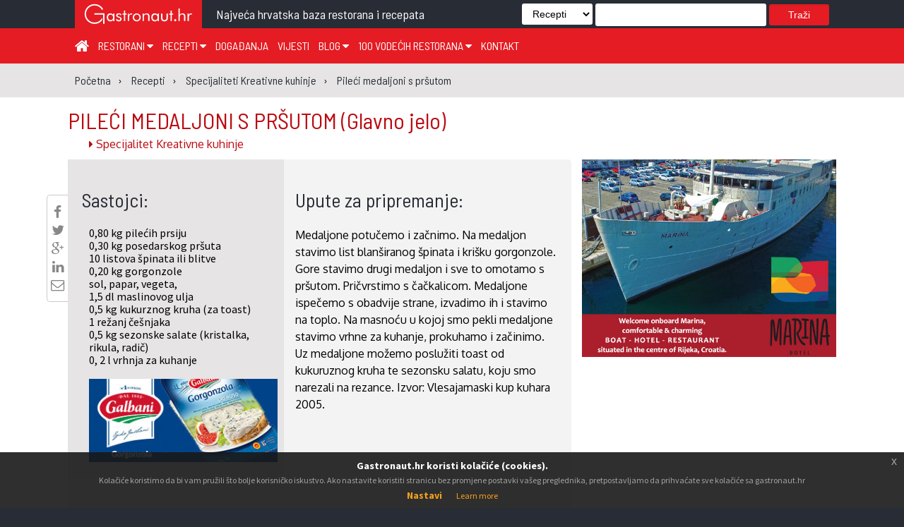

--- FILE ---
content_type: text/html; charset=utf-8
request_url: https://gastronaut.hr/recepti/kreativna-kuhinja/pileci-medaljoni-s-prsutom/
body_size: 9261
content:

<!DOCTYPE html>
<html>
<head lang="hr_HR">
    <meta charset="UTF-8">
    <meta name="viewport" content="width=device-width, initial-scale=1.0" />
    <title>Pileći medaljoni s pršutom - Kreativna kuhinja | Gastronaut</title>
    
    <meta name="description"
          content="Medaljone potučemo i začnimo. Na medaljon stavimo list blan&amp;scaron;iranog &amp;scaron;pinata i kri&amp;scaron;ku gorgonzole. Gore stavimo drugi medaljon i sv…"
    />


    
    <meta property="og:url" content="https://www.gastronaut.hr/recepti/kreativna-kuhinja/pileci-medaljoni-s-prsutom/" /><meta property="og:type" content="article" /><meta property="og:title" content="Pileći medaljoni s pršutom" /><meta property="og:locale" content="hr_HR" /><meta property="og:description" content="Medaljone potučemo i začnimo. Na medaljon stavimo list blan&scaron;iranog &scaron;pinata i kri&scaron;ku gorgonzole. Gore stavimo drugi medaljon i sve to omotamo s pr&scaron;utom. Pričvrstimo s čačkalicom. Medaljone ispečemo s obadvije …" />


    <link rel="apple-touch-icon" sizes="57x57" href="/static/assets/images/favicon/favicon/apple-icon-57x57.png">
    <link rel="apple-touch-icon" sizes="60x60" href="/static/assets/images/favicon/apple-icon-60x60.png">
    <link rel="apple-touch-icon" sizes="72x72" href="/static/assets/images/favicon/apple-icon-72x72.png">
    <link rel="apple-touch-icon" sizes="76x76" href="/static/assets/images/favicon/apple-icon-76x76.png">
    <link rel="apple-touch-icon" sizes="114x114" href="/static/assets/images/favicon/apple-icon-114x114.png">
    <link rel="apple-touch-icon" sizes="120x120" href="/static/assets/images/favicon/apple-icon-120x120.png">
    <link rel="apple-touch-icon" sizes="144x144" href="/static/assets/images/favicon/apple-icon-144x144.png">
    <link rel="apple-touch-icon" sizes="152x152" href="/static/assets/images/favicon/apple-icon-152x152.png">
    <link rel="apple-touch-icon" sizes="180x180" href="/static/assets/images/favicon/apple-icon-180x180.png">
    <link rel="icon" type="image/png" sizes="192x192"  href="/static/assets/images/favicon/android-icon-192x192.png">
    <link rel="icon" type="image/png" sizes="32x32" href="/static/assets/images/favicon/favicon-32x32.png">
    <link rel="icon" type="image/png" sizes="96x96" href="/static/assets/images/favicon/favicon-96x96.png">
    <link rel="icon" type="image/png" sizes="16x16" href="/static/assets/images/favicon/favicon-16x16.png">
    <link rel="manifest" href="/static/assets/images/favicon/manifest.json">
    <meta name="msapplication-TileColor" content="#ffffff">
    <meta name="msapplication-TileImage" content="/static/assets/images/favicon/ms-icon-144x144.png">
    <meta name="theme-color" content="#ffffff">

    <link rel="stylesheet" type="text/css" href="/static/assets/stylesheets/jquery.scrollbar.css">

    
        <link rel="stylesheet" href="/static/assets/stylesheets/main.css?v=5.0">
    

    <link rel="stylesheet" href="/static/assets/stylesheets/magnific-popup.css">
    <link rel="stylesheet" href="/static/assets/stylesheets/jquery-ui.css">
    <link rel="stylesheet" href="https://maxcdn.bootstrapcdn.com/font-awesome/4.4.0/css/font-awesome.min.css">
    <link href="https://fonts.googleapis.com/css?family=Roboto:100,100i,300,300i,400,500,700|Source+Sans+Pro:200,200i,300,400,400i,600,600i,700&amp;subset=latin-ext" rel="stylesheet">
    <link href="https://fonts.googleapis.com/css?family=Coda|Londrina+Outline|Unica+One" rel="stylesheet">
    <link href="https://cdnjs.cloudflare.com/ajax/libs/fullPage.js/2.6.6/jquery.fullPage.css" rel="stylesheet">
    <link rel="stylesheet" type="text/css" href="/static/assets/stylesheets/jquery.realperson.css">
    <link rel="stylesheet" type="text/css" href="/static/assets/stylesheets/jquery.multiselect.css">
    <link rel="stylesheet" type="text/css" href="/static/assets/stylesheets/jquery-eu-cookie-law-popup.css">
    <link rel="stylesheet" type="text/css" href="/static/assets/stylesheets/easy-autocomplete.css">
    <style>.required {position: fixed; left: 5000px; }</style>

    <script src="/static/assets/javascript/modernizr-custom.js"></script>
    <script src="/static/assets/javascript/jquery.min.js"></script>
    <script src="/static/assets/javascript/jquery.tmpl.min.js"></script>
    <script src="/static/assets/javascript/jquery-eu-cookie-law-popup.js"></script>
    <script src="/static/assets/js/materialize.js"></script>
    <script src="https://cdn.jsdelivr.net/jquery.validation/1.15.0/jquery.validate.min.js"></script>
    <script src="https://cdn.jsdelivr.net/jquery.validation/1.15.0/additional-methods.min.js"></script>

    <script>
  (function(i,s,o,g,r,a,m){i['GoogleAnalyticsObject']=r;i[r]=i[r]||function(){
  (i[r].q=i[r].q||[]).push(arguments)},i[r].l=1*new Date();a=s.createElement(o),
  m=s.getElementsByTagName(o)[0];a.async=1;a.src=g;m.parentNode.insertBefore(a,m)
  })(window,document,'script','https://www.google-analytics.com/analytics.js','ga');

  ga('create', 'UA-7367057-2', 'auto');
</script>

<script>
    var trackBannerClicks = function(url, cat, act, lbl) {
       ga('send', 'event', cat, act, lbl, {
         'transport': 'beacon',
         nonInteraction: true,
         'hitCallback': function(){window.open(url);}
       });
    };
    var trackBannerImpressions = function(cat, act, lbl) {
       ga('send', 'event', cat, act, lbl, {
         nonInteraction: true
       });
    }
</script>



    

    

    


</head>
<body>
<!-- (C)2000-2018 Gemius SA - gemiusPrism  / gastronaut.hr/Home Page -->
<script type="text/javascript">
    <!--//--><![CDATA[//><!--
    var pp_gemius_identifier = 'zIFKhjvaBxtDbAvkg3TJhsV2DowNnxsQHykbwGAVZIH.p7';
    // lines below shouldn't be edited
    function gemius_pending(i) { window[i] = window[i] || function() {var x = window[i+'_pdata'] = window[i+'_pdata'] || []; x[x.length]=arguments;};};gemius_pending('gemius_hit'); gemius_pending('gemius_event'); gemius_pending('pp_gemius_hit'); gemius_pending('pp_gemius_event');(function(d,t) {try {var gt=d.createElement(t),s=d.getElementsByTagName(t)[0],l='http'+((location.protocol=='https:')?'s':''); gt.setAttribute('async','async');gt.setAttribute('defer','defer'); gt.src=l+'://hr.hit.gemius.pl/xgemius.js'; s.parentNode.insertBefore(gt,s);} catch (e) {}})(document,'script');
    //--><!]]>
</script>
<div id="fb-root"></div>

<div class="eupopup eupopup-bottom"></div>
<div class="wrapper">
    <div class="transformer">

        <!--        Main -->
        <div class="main">

        
    
<!--        Header -->
<header class="z-depth-3">
    <div class="logo-wrapper">
        <div class="container">
            <div class="logo">
                <a href="#" class="menu-toggle">☰</a>
                <a href="/" title="Gastronaut">

                    <div>
                        <img src="/static/assets/images/gastronaut.hr-logo.svg" alt="Gastronaut - Najveća hrvatska baza restorana i recepata" />
                    </div>
                </a>
            </div>
            <div class="headline barlow">
                Najveća hrvatska baza restorana i recepata
            </div>
            
                
                    <div class="search">
                        <form method="get" action="/trazi/">
                            <select name="f" id="search_filter">
                                <option value="all" selected>Sve ...</option>
                                <option value="restorani">Restorani</option>
                                <option value="recepti">Recepti</option>
                                <option value="blog">Vijesti</option>
                            </select>
                            <input type="text" name="q" />
                            <button type="submit" name="submit">Traži</button>
                        </form>
                    </div>
                    <div class="search-button" id="search-button"><i class="fa fa-search" aria-hidden="true"></i></div>
                    <div class="mobile-search">
                        <form method="get" action="/trazi/">






                            <input type="hidden" name="f" value="all" />
                            <input type="text" name="q" />
                            <button type="submit" name="submit">Traži</button>
                        </form>
                    </div>
                
            
        <div class="clr"></div>
        </div>
    </div>

    <style>
    </style>

    

    <div class="nav-bar" >
        <!--            menu -->
        <div class="container">

            <div class="menu">
                <nav role="navigation">
                    <ul>
                        <li><a href="/" title="Početna" style="font-size: 22px;"><i class="fa fa-home" aria-hidden="true"></i></a></li>
                        <li><a href="/restorani/" title="Restorani">
                                Restorani <i class="fa fa-caret-down" aria-hidden="true"></i>
                            </a>
                            <div class="submenu-content restaurants" style="transition: all 0.4s ease;">
                                <div class="submenu-nav">
                                    <ul class="dropdown c-2">
                                        <li>
                                            <a href="/restorani/zagreb-i-zagrebacka-zupanija" title="Zagreb i Zagrebačka županija">
                                                Zagreb i zagrebačka županija
                                            </a>
                                        </li>
                                        <li>
                                            <a href="/restorani/krapinsko-zagorska-zupanija" title="Krapinsko-zagorska županija">
                                                Krapinsko-zagorska županija
                                            </a>
                                        </li>
                                        <li>
                                            <a href="/restorani/medjimurska-zupanija" title="Međimurska županija">
                                                Međimurska županija
                                            </a>
                                        </li>
                                        <li>
                                            <a href="/restorani/sisacko-moslavacka-zupanija" title="Sisačko-moslavačka županija">
                                                Sisačko-moslavačka županija
                                            </a>
                                        </li>
                                        <li>
                                            <a href="/restorani/karlovacka-zupanija" title="Karlovačka županija">
                                                Karlovačka županija
                                            </a>
                                        </li>
                                        <li>
                                            <a href="/restorani/varazdinska-zupanija" title="Varaždinska županija">
                                                Varaždinska županija
                                            </a>
                                        </li>
                                        <li>
                                            <a href="/restorani/koprivnicko-krizevacka-zupanija" title="Koprivničko-križevačka županija">
                                                Koprivničko-križevačka županija
                                            </a>
                                        </li>
                                        <li>
                                            <a href="/restorani/bjelovarsko-bilogorska-zupanija" title="Bjelovarsko-bilogorska županija">
                                                Bjelovarsko-bilogorska županija
                                            </a>
                                        </li>
                                        <li>
                                            <a href="/restorani/primorsko-goranska-zupanija" title="Primorsko-goranska županija">
                                                Primorsko-goranska županija
                                            </a>
                                        </li>
                                        <li>
                                            <a href="/restorani/licko-senjska-zupanija" title="Ličko-senjska županija">
                                                Ličko-senjska županija
                                            </a>
                                        </li>
                                        <li>
                                            <a href="/restorani/viroviticko-podravska-zupanija" title="Virovitičko-podravska županija">
                                                Virovitičko-podravska županija
                                            </a>
                                        </li>
                                        <li>
                                            <a href="/restorani/pozesko-slavonska-zupanija" title="Požeško-slavonska županija">
                                                Požeško-slavonska županija
                                            </a>
                                        </li>
                                        <li>
                                            <a href="/restorani/brodsko-posavska-zupanija" title="Brodsko-posavska županija">
                                                Brodsko-posavska županija
                                            </a>
                                        </li>
                                        <li>
                                            <a href="/restorani/zadarska-zupanija" title="Zadarska županija">
                                                Zadarska županija
                                            </a>
                                        </li>
                                        <li>
                                            <a href="/restorani/osjecko-baranjska-zupanija" title="Osječko-baranjska županija">
                                                Osječko-baranjska županija
                                            </a>
                                        </li>
                                        <li>
                                            <a href="/restorani/sibensko-kninska-zupanija" title="Šibensko-kninska županija">
                                                Šibensko-kninska županija
                                            </a>
                                        </li>
                                        <li>
                                            <a href="/restorani/vukovarsko-srijemska-zupanija" title="Vukovarsko-srijemska županija">
                                                Vukovarsko-srijemska županija
                                            </a>
                                        </li>
                                        <li>
                                            <a href="/restorani/splitsko-dalmatinska-zupanija" title="Splitsko-dalmatinska županija">
                                                Splitsko-dalmatinska županija
                                            </a>
                                        </li>
                                        <li>
                                            <a href="/restorani/istarska-zupanija" title="Istarska županija">
                                                Istarska županija
                                            </a>
                                        </li>
                                        <li>
                                            <a href="/restorani/dubrovacko-neretvanska-zupanija" title="Dubrovačko-neretvanska županija">
                                                Dubrovačko-neretvanska županija
                                            </a>
                                        </li>
                                    </ul>
                                </div>
                            </div>
                        </li>
                        <li>
                            <a href="/recepti/" title="Recepti">
                                Recepti <i class="fa fa-caret-down" aria-hidden="true"></i>
                            </a>
                            <div class="submenu-content recipes-submenu" style="transition: all 0.6s ease;">
                                <div class="submenu-nav">
                                    <ul class="dropdown c-3">
                                        <li><a href="/recepti/?filter=juha">Juha</a></li>
                                        <li><a href="/recepti/?filter=predjelo">Predjelo</a></li>
                                        <li><a href="/recepti/?filter=glavno jelo">Glavno jelo</a></li>
                                        <li><a href="/recepti/?filter=međujelo">Međujelo</a></li>
                                        <li><a href="/recepti/?filter=prilog">Prilog</a></li>
                                        <li><a href="/recepti/?filter=umak">Umak</a></li>
                                        <li><a href="/recepti/?filter=salata">Salata</a></li>
                                        <li><a href="/recepti/?filter=desert">Desert</a></li>
                                        <li><a href="/recepti/?filter=pizza">Pizza</a></li>
                                        <li><a href="/recepti/?filter=napici">Napici</a></li>
                                    </ul>
                                </div>
                            </div>
                        </li>
                        <li><a href="/blog/dogadjanja" title="Događanja">Događanja</a></li>
                        <li><a href="/blog/vijesti" title="Vijesti">Vijesti</a></li>
                        <li><a href="/blog" title="Blog">Blog  <i class="fa fa-caret-down" aria-hidden="true"></i></a>
                            <div class="submenu-content blog-submenu">
                                <div class="submenu-nav">
                                    <ul class="dropdown">
                                        <li><a href="/blog/tema-tjedna">Tema tjedna</a></li>
                                        <li><a href="/blog/zanimljivosti">Zanimljivosti</a></li>
                                        <li><a href="/blog/klub">Klub</a></li>
                                        <li><a href="/blog/gastro-regije">Gastro regije</a>
                                        </li>
                                    </ul>
                                </div>
                            </div>
                        </li>
                        <li><a href="/100-vodecih-restorana" title="100 vodećih hrvatskih restorana">
                                100 vodećih restorana <i class="fa fa-caret-down" aria-hidden="true"></i>
                            </a>
                            <div class="submenu-content">
                                <div class="submenu-nav">
                                    <ul class="dropdown">
                                        <li><a href="/100-vodecih-restorana/glas/" title="Glasanje za 100 vodećih Hrvatskih restorana" style="width: fit-content;">Glasanje</a></li>
                                        <li><a href="/knjige" title="Knjige 100 vodećih Hrvatskih restorana" style="width: fit-content;">Knjige</a></li>
                                    </ul>
                                </div>
                            </div>
                        </li>
                        <li><a href="/kontakt" title="Kontakt">Kontakt</a></li>
                    </ul>
                </nav>
            </div>
            <div class="social">
                <ul>









                    
                    
                </ul>
            </div>
        </div>
    </div>
</header>


    <section class="breadcrumb">
        <div class="container">
    <ol itemscope itemtype="http://schema.org/BreadcrumbList">
        
            <li itemprop="itemListElement" itemscope itemtype="http://schema.org/ListItem"
                    >
                <a itemprop="item" href="/"><span itemprop="name">Početna</span></a>
                <meta itemprop="position" content="1" />
            </li>
        
            <li itemprop="itemListElement" itemscope itemtype="http://schema.org/ListItem"
                    class="childitem">
                <a itemprop="item" href="/recepti/"><span itemprop="name">Recepti</span></a>
                <meta itemprop="position" content="2" />
            </li>
        
            <li itemprop="itemListElement" itemscope itemtype="http://schema.org/ListItem"
                    class="childitem">
                <a itemprop="item" href="/recepti/kreativna-kuhinja/"><span itemprop="name">Specijaliteti Kreativne kuhinje</span></a>
                <meta itemprop="position" content="3" />
            </li>
        
            <li itemprop="itemListElement" itemscope itemtype="http://schema.org/ListItem"
                    class="childitem">
                <a itemprop="item" href="/recepti/kreativna-kuhinja/pileci-medaljoni-s-prsutom/"><span itemprop="name">Pileći medaljoni s pršutom</span></a>
                <meta itemprop="position" content="4" />
            </li>
        
    </ol>
</div>
    </section>
    <section class="main-content recipe-details">
        <div class="container details">
            <h2>
                <a href="/recepti/kreativna-kuhinja/pileci-medaljoni-s-prsutom/" title="PILEĆI MEDALJONI S PRŠUTOM">
                    PILEĆI MEDALJONI S PRŠUTOM <span class="barlow">(Glavno jelo)</span>
                </a>
            </h2>
            <span class="subtitle">
                <a href="/recepti/kreativna-kuhinja/"
                    title="Specijaliteti Kreativne kuhinje">
                        <i class="fa fa-caret-right" aria-hidden="true"></i>
                        Specijalitet Kreativne kuhinje
                </a>
            </span>
            <div class="flex-module">
            <article class="details flex-grow">
                <style type="text/css">
                    div.recipe-description strong, div.ingredients-list strong {
                      font-weight: 700;
                    }
                    div.social-sharing {
                      top:50px;
                      background-color: #fff;
                    }
                    div.recipe-description a, div.ingredients-list a,
                    div.recipe-description a:visited, div.ingredients-list a:visited {
                        color: #e83737;
                    }
                    div.recipe-description {
                        width: 52% !important;
                        padding-left: 2.25% !important;
                        padding-right: 1.25% !important;
                    }
                    @media (max-width: 567px) {
                        article.details {
                            padding: 10px !important;
                        }
                        article.details div.recipe-description {
                            width: 100% !important;
                        }
                    }
                </style>
                <div class="social-sharing">
                    
                    <div class="facebook-this">
    <a href="https://www.facebook.com/sharer/sharer.php?u=http%3A//gastronaut.hr/recepti/kreativna-kuhinja/pileci-medaljoni-s-prsutom/" target="_blank" title="Podjeli na Facebooku!">
        <i class="fa fa-facebook" aria-hidden="true"></i>
    </a>
</div>


                    <div class="tweet-this">
    <a href="https://twitter.com/intent/tweet?text=PILE%C4%86I%20MEDALJONI%20S%20PR%C5%A0UTOM%20http%3A//gastronaut.hr/recepti/kreativna-kuhinja/pileci-medaljoni-s-prsutom/" class="meta-act-link meta-tweet" target="_blank" title="Podjeli na Twitteru">
        <i class="fa fa-twitter" aria-hidden="true"></i>
    </a>
</div>

                    <div class="gplus-this">
    <a href="https://plus.google.com/share?url=http%3A//gastronaut.hr/recepti/kreativna-kuhinja/pileci-medaljoni-s-prsutom/" target="_blank" title="Podjeli na Google+!">
        <i class="fa fa-google-plus" aria-hidden="true"></i>
    </a>
</div>

                    <div class="linkedin-this">
    <a href="https://www.linkedin.com/shareArticle?mini=true&title=&url=http%3A//gastronaut.hr/recepti/kreativna-kuhinja/pileci-medaljoni-s-prsutom/" target="_blank" title="Podjeli na LinkedInu">
        <i class="fa fa-linkedin" aria-hidden="true"></i>
    </a>
</div>

                    <div class="mail-this">
    <a href="mailto:?subject=&body=PILE%C4%86I%20MEDALJONI%20S%20PR%C5%A0UTOM%20http%3A//gastronaut.hr/recepti/kreativna-kuhinja/pileci-medaljoni-s-prsutom/" title="Podjeli putem emaila">
        <i class="fa fa-envelope-o" aria-hidden="true"></i>
    </a>
</div>

                </div>
                <div class="ingredients-list">
                    <h3>Sastojci:</h3>

                    0,80 kg pilećih prsiju<br>0,30 kg posedarskog pršuta<br>10 listova špinata ili blitve<br>0,20 kg gorgonzole<br>sol, papar, vegeta,<br>1,5 dl maslinovog ulja<br>0,5 kg kukurznog kruha (za toast)<br>1 režanj češnjaka<br>0,5 kg sezonske salate (kristalka, rikula, radič)<br>0, 2 l vrhnja za kuhanje

                    
                        
<div class="zone-wrapper">
    <div class="zone">
        <img width=0 height=0 src="[data-uri]"
             onload="trackBannerImpressions('Galbani', 'Impression', 'Gorgonzola');"
             style="position: relative; top: 0;" />
        <a rel="nofollow" title="Gorgonzola Galbani"
                onClick="trackBannerClicks('/ads_delivery/M6McmTDn/', 'Galbani', 'Click', 'Gorgonzola');">
            <img src="/media/reklame/galbani/gorgonzola.jpg" alt="Gorgonzola Galbani"/>
        </a>
    </div>
</div>

                    
                    <div class="clr"></div>
                </div>
                <div class="recipe-description">
                    <h3>Upute za pripremanje:</h3>
                    <p>Medaljone potučemo i začnimo. Na medaljon stavimo list blan&scaron;iranog &scaron;pinata i kri&scaron;ku gorgonzole. Gore stavimo drugi medaljon i sve to omotamo s pr&scaron;utom. Pričvrstimo s čačkalicom. Medaljone ispečemo s obadvije strane, izvadimo ih i stavimo na toplo. Na masnoću u kojoj smo pekli medaljone stavimo vrhne za kuhanje, prokuhamo i začinimo. Uz medaljone možemo poslužiti toast od kukuruznog kruha te sezonsku salatu, koju smo narezali na rezance. Izvor: Vlesajamaski kup kuhara 2005.</p>
                    <style>
                        .sponzor {
                            margin-top: 30px;
                            border-top: 1px solid #ccc;
                        }
                        .sponzor h4 {
                            margin: 10px 0;
                        }
                    </style>

                    
                </div>

                <div style="clear: both;"></div>

                <style>
                    div.gallery {
                        text-align: left;
                        padding: 20px 10px;
                    }
                    div.gallery img {
                        width: 181px;
                    }
                </style>
                <div class="gallery">
                    





                    
                </div>
            </article>
            <aside class="recipe-details flex-360-fix">
                <div class="ads right">
                    
    
    <div class="zone-wrapper">
        <div class="zone" style="width:360px; height:280px;>
            
            <a rel="nofollow" title=""
                    onClick="trackBannerClicks('/ads_delivery/vDXcxzq8/', 'BotelMarina', 'Click', 'Botel_Marina');">
            
                <img src="/media/reklame/botelmarina/botelmarina.jpg" alt=""/>
            </a>
            <img style="position: absolute;" width=0 height=0 src="[data-uri]"
                 onload="trackBannerImpressions('BotelMarina', 'Impression', 'Botel_Marina');"/>
        </div>
    </div>
    

                    
                </div>
            </aside>
            </div>
        </div>
    </section>

    <script>
        $(document).ready(function() {
            console.log($(".details").outerHeight());
            var l = parseInt($(".ingredients-list").outerHeight());
            var r = parseInt($(".recipe-description").outerHeight());
            console.log(l,r);
            if (l<r) $(".ingredients-list").css({height: r + "px"});
            if (l>r) $(".recipe-description").css({height: l + "px"});
            $(".recipe-sponsor").css({"margin-top": "60px"});
        });
    </script>


        <footer>
    <div class="container">
        <div class="legal-info">
            <strong>GASTRONAUT</strong>
            </strong>
            <div class="social-links">
                <a href="https://hr-hr.facebook.com/gastronaut.hr/">
                    <i class="fa fa-facebook-official"></i>
                </a>



            </div>
            <div class="company-info">
                <ul>
                    <li>ABISAL d.o.o.</li>
                    <li>Janka Polić Kamova 37a</li>
                    <li>51000 RIJEKA</li>
                    
                    
                    <li>e-mail: <a href="mailto:gastronaut@gastronaut.hr">gastronaut@gastronaut.hr</a></li>
                    <li>direktor: <a href="mailto:karin@gastronaut.hr">Karin Mimica</a>, prof</li>
                </ul>
            </div>
        </div>
        <div class="sitemap">
            <div class="left-column">
                <ul>
                    <li><a href="/" title="Gastronaut">Početna</a></li>
                    <li><a href="/restorani/" title="Restorani">Restorani</a>
                        <ul>
                            <li>
                                <a href="/restorani/zagreb-i-zagrebacka-zupanija" title="Zagreb i Zagrebačka županija">
                                    Zagreb i zagrebačka županija
                                </a>
                            </li>
                            <li>
                                <a href="/restorani/krapinsko-zagorska-zupanija" title="Krapinsko-zagorska županija">
                                    Krapinsko-zagorska županija
                                </a>
                            </li>
                            <li>
                                <a href="/restorani/medjimurska-zupanija" title="Međimurska županija">
                                    Međimurska županija
                                </a>
                            </li>
                            <li>
                                <a href="/restorani/sisacko-moslavacka-zupanija" title="Sisačko-moslavačka županija">
                                    Sisačko-moslavačka županija
                                </a>
                            </li>
                            <li>
                                <a href="/restorani/karlovacka-zupanija" title="Karlovačka županija">
                                    Karlovačka županija
                                </a>
                            </li>
                            <li>
                                <a href="/restorani/varazdinska-zupanija" title="Varaždinska županija">
                                    Varaždinska županija
                                </a>
                            </li>
                            <li>
                                <a href="/restorani/koprivnicko-krizevacka-zupanija" title="Koprivničko-križevačka županija">
                                    Koprivničko-križevačka županija
                                </a>
                            </li>
                            <li>
                                <a href="/restorani/bjelovarsko-bilogorska-zupanija" title="Bjelovarsko-bilogorska županija">
                                    Bjelovarsko-bilogorska županija
                                </a>
                            </li>
                            <li>
                                <a href="/restorani/primorsko-goranska-zupanija" title="Primorsko-goranska županija">
                                    Primorsko-goranska županija
                                </a>
                            </li>
                            <li>
                                <a href="/restorani/licko-senjska-zupanija" title="Ličko-senjska županija">
                                    Ličko-senjska županija
                                </a>
                            </li>
                            <li>
                                <a href="/restorani/viroviticko-podravska-zupanija" title="Virovitičko-podravska županija">
                                    Virovitičko-podravska županija
                                </a>
                            </li>
                            <li>
                                <a href="/restorani/pozesko-slavonska-zupanija" title="Požeško-slavonska županija">
                                    Požeško-slavonska županija
                                </a>
                            </li>
                            <li>
                                <a href="/restorani/brodsko-posavska-zupanija" title="Brodsko-posavska županija">
                                    Brodsko-posavska županija
                                </a>
                            </li>
                            <li>
                                <a href="/restorani/zadarska-zupanija" title="Zadarska županija">
                                    Zadarska županija
                                </a>
                            </li>
                            <li>
                                <a href="/restorani/osjecko-baranjska-zupanija" title="Osječko-baranjska županija">
                                    Osječko-baranjska županija
                                </a>
                            </li>
                            <li>
                                <a href="/restorani/sibensko-kninska-zupanija" title="Šibensko-kninska županija">
                                    Šibensko-kninska županija
                                </a>
                            </li>
                            <li>
                                <a href="/restorani/vukovarsko-srijemska-zupanija" title="Vukovarsko-srijemska županija">
                                    Vukovarsko-srijemska županija
                                </a>
                            </li>
                            <li>
                                <a href="/restorani/splitsko-dalmatinska-zupanija" title="Splitsko-dalmatinska županija">
                                    Splitsko-dalmatinska županija
                                </a>
                            </li>
                            <li>
                                <a href="/restorani/istarska-zupanija" title="Istarska županija">
                                    Istarska županija
                                </a>
                            </li>
                            <li>
                                <a href="/restorani/dubrovacko-neretvanska-zupanija" title="Dubrovačko-neretvanska županija">
                                    Dubrovačko-neretvanska županija
                                </a>
                            </li>
                        </ul>
                    </li>
                </ul>
            </div>
            <div class="right-column">
                <ul>
                    <li><a href="/recepti/">Recepti hrvatskih i svjetskih kuhinja</a>
                        <ul>
                            <li><a href="/recepti/?filter=juha" title="Juha">Juha</a></li>
                            <li><a href="/recepti/?filter=predjelo" title="Predjelo">Predjelo</a></li>
                            <li><a href="/recepti/?filter=glavno%20jelo" title="Galvno jelo">Glavno jelo</a></li>
                            <li><a href="/recepti/?filter=međujelo" title="Međujelo">Međujelo</a></li>
                            <li><a href="/recepti/?filter=prilog" title="Prilog">Prilog</a></li>
                            <li><a href="/recepti/?filter=umak" title="Umak">Umak</a></li>
                            <li><a href="/recepti/?filter=salata" title="Salata">Salata</a></li>
                            <li><a href="/recepti/?filter=desert" title="Desert">Desert</a></li>
                            <li><a href="/recepti/?filter=pizza" title="Pizza">Pizza</a></li>
                            <li><a href="/recepti/?filter=napici" title="Napici">Napici</a></li>
                        </ul>
                    </li>
                    <li><a href="/blog/dogadjanja/" title="Događanja">Događanja</a></li>
                    <li><a href="/blog/tema-tjedna" title="Tema tjedna">Tema tjedna</a></li>
                    <li><a href="/blog/vijesti/" title="Vijesti">Vijesti</a></li>
                    <li><a href="/blog/klub/" title="Klub">Klub</a></li>
                    <li><a href="/blog/gastro-regije/" title="Gastro regije">Gastro regije</a></li>
                    <li><a href="/100-vodecih-restorana/" title="100 vodećih restorana">100 vodećih restorana</a></li>
                    <li><a href="/knjige/" title="Knjige 100 vodećih restorana u Hrvatskoj">Knjige</a></li>
                    <li><a href="/kontakt/" title="Kontakt">Kontakt</a></li>
                    <li><a href="/unapredjenje-web-portala-Gastronaut-hr" title="Projekt: Unapređenje web portala Gastronaut.hr">Projekt: Unapređenje web portala Gastronaut.hr</a></li>
                </ul>
            </div>
        </div>
        <div style="clear: both;"></div>
        <div class="copy-info">
            &copy; 2017 gastronaut.hr Sva prava pridržana ::
            ABISAL d.o.o. Janka Polić Kamova 37a, 51000 Rijeka ::
            Development: <a href="http://www.on-line.hr"
                            title="Obrt ON-LINE Internet tehnologije, multimedija i e-poslovanje"
                            rel="nofollow">www.on-line.hr</a>
        </div>

    </div>
    <div class="eu-font-notice-footer">






        <div class="fondovi-wrapper">
  <div class="fondovi container projekt">
    <div class="logoti-wrapper">
      <div class="logoti o-projektu flex-module">
        <a href="https://strukturnifondovi.hr/" title="Europska unija - Zajedno do fondova EU" class="flags">
            <div id="f_eu">
              <img src="/static/assets/images/fond/f_eu.svg" alt="Europska unija - Zajedno do fondova EU">
            </div>
        </a>
        <a href="https://strukturnifondovi.hr/" title="Europski strukturni i investicijski fondovi">
            <div id="f_strukturni">
              <img src="/static/assets/images/fond/f_strukturni.svg" alt="Europski strukturni i investicijski fondovi">
            </div>
        </a>
        <a href="https://strukturnifondovi.hr/eu-fondovi/esi-fondovi-2014-2020/op-konkurentnost-i-kohezija/" title="Operativni program konkurentnost i kohezija">
            <div id="f_kohezija" style="margin-right:0;">
              <img src="/static/assets/images/fond/f_kohezija.svg" alt="Operativni program konkurentnost i kohezija">
            </div>
        </a>



	    <div class="clear"></div>
      </div>
    </div>
    <div class="clear"></div>
    <div class="tekst">
      <p>Izradu web stranice sufinancirala je Europska unija iz Europskog fonda za regionalni razvoj</p>
    </div>
  </div>
</div>































    </div>
</footer>





        </div>

        <!--    Mobile menu -->
<div class="off-canvas">
    <nav class="mobile-menu">
        <ul>
            <li>
                <a href="/" title="Početna" style="font-size: 22px;"><i class="fa fa-home" aria-hidden="true"></i></a>
            </li>
            <li>
                <a href="/restorani/" title="Restorani">Restorani</a>
            </li>
            <li>
                <a href="/recepti/" title="Recepti">Recepti</a>
            </li>
            <li><a href="/blog/dogadjanja" title="Događanja">Događanja</a></li>
            <li><a href="/blog/vijesti" title="Vijesti">Vijesti</a></li>
            <li><a href="/blog" title="Blog">Blog  <i class="fa fa-caret-down" aria-hidden="true"></i></a>
                <div class="submenu-content">
                    <div class="submenu-nav">
                        <ul class="dropdown">
                            <li><a href="/blog/tema-tjedna">Tema tjedna</a></li>
                            <li><a href="/blog/zanimljivosti">Zanimljivosti</a></li>
                            <li><a href="/blog/klub">Klub</a></li>
                            <li><a href="/blog/gastro-regije">Gastro regije</a>
                            </li>
                        </ul>
                    </div>
                </div>
            </li>
            <li><a href="/100-vodecih-restorana" title="100 vodećih hrvatskih restorana">100 vodećih restorana</a>
                <div class="submenu-content">
                    <div class="submenu-nav">
                        <ul class="dropdown">
                            <li><a href="/100-vodecih-restorana/glas/">Glasanje</a></li>
                            <li><a href="/knjige/">Knjige</a></li>
                        </ul>
                    </div>
                </div>
            </li>
            <li><a href="/kontakt/" title="Kontakt">Kontakt</a></li>
            <li><a href="/unapredjenje-web-portala-Gastronaut-hr" title="Projekt: Unapređenje web portala Gastronaut.hr">Projekt: Unapređenje web portala Gastronaut.hr</a></li></li>
        </ul>
    </nav>
</div>
<!--    End of Mobile menu -->

    </div>
</div>







<div id="vote_dialog"></div>
<script src="/static/assets/javascript/main.js"></script>
<script src="/static/assets/javascript/jquery.magnific-popup.min.js"></script>
<script src="/static/assets/javascript/jquery-ui.min.js"></script>
<script src="/static/assets/javascript/datepicker-hr.js"></script>
<script type="text/javascript" src="/static/assets/javascript/js.cookie.js"></script>
<script type="text/javascript" src="/static/assets/javascript/jquery.plugin.min.js"></script>
<script type="text/javascript" src="/static/assets/javascript/jquery.realperson.js"></script>
<script type="text/javascript" src="/static/assets/javascript/jquery.multiselect.js"></script>
<script type="text/javascript">
        $(document).ready(function() {
            var mobile = Modernizr.mq('(max-width: 767px)');
            $('.fancybox').magnificPopup({
                type:'image',
                gallery: {
                    enabled: true,
                    preload: [1,2]
                }
            });

            $("a[href='#top']").click(function() {
                $("html, body").animate({ scrollTop: 0 }, "slow");
                return false;
            });


            $(document).tooltip({
                items: "[data-ajax]",
                tooltipClass: 'data-ajax-tooltip',
                content: function(callback) {
                    var elm = $(this);
                    if (elm.is("[data-ajax]")) {
                        return $.ajax({
                            url: "/restorani/glasaj/tooltip/",
                            method: "GET",
                            dataType: "html",
                            success: function(data){
                                callback(data);
                            }
                        });
                    }
                },
                show: false
            });

            if(!mobile) $(".tt").tooltip();

            // AJAX
            function getCookie(name) {
                var cookieValue = null;
                if (document.cookie && document.cookie !== '') {
                    var cookies = document.cookie.split(';');
                    for (var i = 0; i < cookies.length; i++) {
                        var cookie = jQuery.trim(cookies[i]);
                        // Does this cookie string begin with the name we want?
                        if (cookie.substring(0, name.length + 1) === (name + '=')) {
                            cookieValue = decodeURIComponent(cookie.substring(name.length + 1));
                            break;
                        }
                    }
                }
                return cookieValue;
            }

            var csrftoken = getCookie('csrftoken');

            function csrfSafeMethod(method) {
                // these HTTP methods do not require CSRF protection
                return (/^(GET|HEAD|OPTIONS|TRACE)$/.test(method));
            }

            $.ajaxSetup({
                beforeSend: function(xhr, settings) {
                    if (!csrfSafeMethod(settings.type) && !this.crossDomain) {
                        xhr.setRequestHeader("X-CSRFToken", csrftoken);
                    }
                }
            });

            function vote(a,fd,s) {
                var request = $.ajax({
                    url: "/restorani/glasaj/1557/",
                    method: "POST",
                    data: {
                        ambient: a,
                        food_drink: fd,
                        service: s,
                        uid: "",
                        restaurant: "1557"
                    },
                    success: function() {
                        open_voting();
                    }
                });
            }










            var opt = {
                    autoOpen: false,
                    modal: true,
                    width: 550,
                    title: 'Glasaj!'
            };

            function open_voting() {
                $.ajax({
                    url: "/restorani/glasaj/1557/",
                    method: "GET",
                    success: function(data){
                        $("#vote_dialog").html(data);
                        $("#vote_dialog").dialog(opt).dialog("open");
                        $("#vote").click(function(){
                            var a = $('input[name=ambient]').is(':checked');
                            var fd = $('input[name=foodDrink]').is(':checked');
                            var s = $('input[name=service]').is(':checked');
                            vote(a,fd,s);
                        });
                        $("#confirm-delete").click(function(e) {
                            e.preventDefault();
                            console.log("Klik na bottun");
                            removeSelected();
                        });
                        $("#authorize").click(function(e){
                            e.preventDefault();
                            if ($( "#authorize_voting").valid() && $("#authorize_email").val() != '') {
                                console.log("Send auth func");
                                send_vote_auth();
                            }
                        });
                        $("#close_dialog").click(function(e) {
                            e.preventDefault();
                            $("#vote_dialog").dialog("close");
                        });
                        if(mobile) $(".ui-dialog").css('width', '100%');
                    }
                });
            }

            function open_voting_cart() {
                $.ajax({
                    url: "/restorani/glasaj/cart/",
                    method: "GET",
                    success: function(data){
                        $("#vote_dialog").html(data);
                        $("#vote_dialog").dialog(opt).dialog("open");
                        $("#confirm-delete").click(function(e) {
                            e.preventDefault();
                            removeSelected();
                        });
                        $("#authorize").click(function(e){
                            e.preventDefault();
                            if ($( "#authorize_voting").valid() && $("#authorize_email").val() != '') {
                                console.log("Send auth func");
                                send_vote_auth();
                            }
                        });
                        $("#close_dialog").click(function(e) {
                            e.preventDefault();
                            $("#vote_dialog").dialog("close");
                        });
                    }
                });
            }

            function send_vote_auth() {
                $.ajax({
                    url: "/restorani/glasaj/send_auth/",
                    method: "POST",
                    data: {
                        email: $("#authorize_email").val()
                    },
                    success: function(data){
                        if (data === 'True') {
                            $(".authorize-votes").hide();
                            $(".votes-list").hide();
                            $(".new-vote").hide();
                            $(".email-sent").show();
                        }
                    }
                });
            }

            function removeSelected() {
                delObjLst = [];
                $selected = $(".delete-vote.selected");
                $selected.each(function(){
                    delObjLst.push($(this).attr('data-object-id'));
                });
                console.log(delObjLst);
                $.ajax({
                    url: "/restorani/glasaj/obrisi/",
                    method: "POST",
                    data: {
                        remove: delObjLst.join(","),
                        uid: ""
                    },
                    success: function() {
                        open_voting();
                    }
                });
            }

            $(".vote > a.voting").click(function (e) {
                console.log("Voting");
                e.preventDefault();
                open_voting();
            });

            $("#voting_cart").click(function (e) {
                e.preventDefault();
                open_voting_cart();
            });

            $("#glasaj").click(function() {
                console.log("Glasaj");
                open_voting();
                // window.location = "https://www.gastronaut.hr/recepti/kreativna-kuhinja/pileci-medaljoni-s-prsutom/#glasaj";
                // location.reload();
                return false;
            });

            var hash = window.location.hash.substr(1);
            if (hash == 'glasaj') {
                console.log(hash);
                history.replaceState({'glasaj':'true'}, "", "#");
                open_voting();
            }





        $(document).scroll(function () {
            var y = $(this).scrollTop();
            
            if (y > 350) {
                $('.scroller').css({
                    'display': 'block'
                })
            } else {
                $('.scroller').css({
                    'display': 'none'
                })
            }
        });


        
            console.log("1");
            if (mobile) {
                $('.nav-bar').css({


                });
                $('.breadcrumb').css({

                });
            } else {
                if($(".top-content").length === 0) {
                    $('.main-content').css({


                    });
                } else {
                    $('.top-content').css({


                    });
                }
            }
        
        
            $('#search_filter').val('recepti');
        
            $('#search-button').click(function(e) {
                $('.mobile-search').toggle();
            });
        });
</script>
<script type="text/javascript" src="/static/assets/javascript/jquery.scrollbar.min.js"></script>


<script>
    if (typeof ga === 'function') ga('send', 'pageview');
</script>

















</body>
</html>


--- FILE ---
content_type: text/plain
request_url: https://www.google-analytics.com/j/collect?v=1&_v=j102&a=657510500&t=event&ni=1&_s=1&dl=https%3A%2F%2Fgastronaut.hr%2Frecepti%2Fkreativna-kuhinja%2Fpileci-medaljoni-s-prsutom%2F&ul=en-us%40posix&dt=Pile%C4%87i%20medaljoni%20s%20pr%C5%A1utom%20-%20Kreativna%20kuhinja%20%7C%20Gastronaut&sr=1280x720&vp=1280x720&ec=Galbani&ea=Impression&el=Gorgonzola&_u=IEBAAEABAAAAACAAI~&jid=1585541873&gjid=1099658608&cid=471919170.1769618509&tid=UA-7367057-2&_gid=156001997.1769618509&_r=1&_slc=1&z=1896915505
body_size: -450
content:
2,cG-WGHYFWVYG3